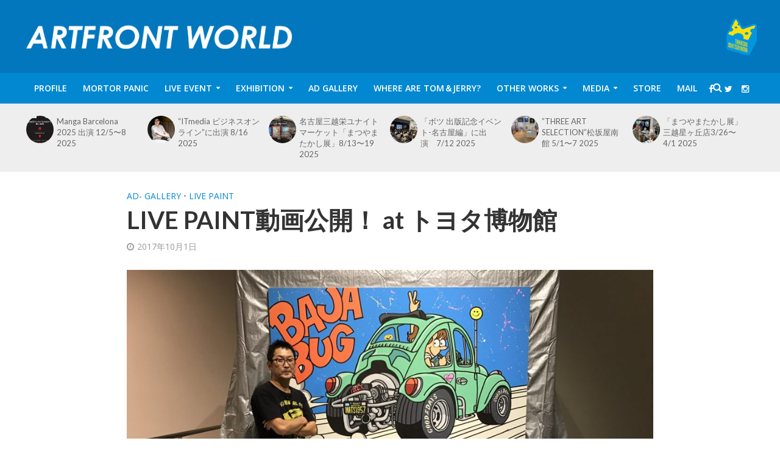

--- FILE ---
content_type: text/html; charset=UTF-8
request_url: http://art-front.com/2017/10/01/live-paint_toyota_museum/
body_size: 15247
content:
<!DOCTYPE html>
<html dir="ltr" lang="ja"
	prefix="og: https://ogp.me/ns#" >
<head>
<meta charset="UTF-8">
<meta name="viewport" content="width=device-width,initial-scale=1.0">
<link rel="pingback" href="http://art-front.com/xmlrpc.php">
<title>LIVE PAINT動画公開！ at トヨタ博物館 - artfrontworld</title>

		<!-- All in One SEO 4.3.2 - aioseo.com -->
		<meta name="description" content="トヨタ博物館の企画展 「MOTORPANICまつやまたかし展」でのライブペイントの様子を公開！ 2017 10" />
		<meta name="robots" content="max-image-preview:large" />
		<link rel="canonical" href="http://art-front.com/2017/10/01/live-paint_toyota_museum/" />
		<meta name="generator" content="All in One SEO (AIOSEO) 4.3.2 " />
		<meta property="og:locale" content="ja_JP" />
		<meta property="og:site_name" content="artfrontworld - TAKASHI MATSUYAMA&#039;s WORLD" />
		<meta property="og:type" content="article" />
		<meta property="og:title" content="LIVE PAINT動画公開！ at トヨタ博物館 - artfrontworld" />
		<meta property="og:description" content="トヨタ博物館の企画展 「MOTORPANICまつやまたかし展」でのライブペイントの様子を公開！ 2017 10" />
		<meta property="og:url" content="http://art-front.com/2017/10/01/live-paint_toyota_museum/" />
		<meta property="article:published_time" content="2017-09-30T18:58:30+00:00" />
		<meta property="article:modified_time" content="2021-12-17T23:00:24+00:00" />
		<meta name="twitter:card" content="summary_large_image" />
		<meta name="twitter:title" content="LIVE PAINT動画公開！ at トヨタ博物館 - artfrontworld" />
		<meta name="twitter:description" content="トヨタ博物館の企画展 「MOTORPANICまつやまたかし展」でのライブペイントの様子を公開！ 2017 10" />
		<script type="application/ld+json" class="aioseo-schema">
			{"@context":"https:\/\/schema.org","@graph":[{"@type":"BlogPosting","@id":"http:\/\/art-front.com\/2017\/10\/01\/live-paint_toyota_museum\/#blogposting","name":"LIVE PAINT\u52d5\u753b\u516c\u958b\uff01 at \u30c8\u30e8\u30bf\u535a\u7269\u9928 - artfrontworld","headline":"LIVE PAINT\u52d5\u753b\u516c\u958b\uff01 at \u30c8\u30e8\u30bf\u535a\u7269\u9928","author":{"@id":"http:\/\/art-front.com\/author\/mats\/#author"},"publisher":{"@id":"http:\/\/art-front.com\/#organization"},"image":{"@type":"ImageObject","url":"http:\/\/art-front.com\/wp-content\/uploads\/2019\/07\/IMG_4951.jpg","width":2048,"height":1536},"datePublished":"2017-09-30T18:58:30+00:00","dateModified":"2021-12-17T23:00:24+00:00","inLanguage":"ja","mainEntityOfPage":{"@id":"http:\/\/art-front.com\/2017\/10\/01\/live-paint_toyota_museum\/#webpage"},"isPartOf":{"@id":"http:\/\/art-front.com\/2017\/10\/01\/live-paint_toyota_museum\/#webpage"},"articleSection":"ad- gallery, LIVE PAINT"},{"@type":"BreadcrumbList","@id":"http:\/\/art-front.com\/2017\/10\/01\/live-paint_toyota_museum\/#breadcrumblist","itemListElement":[{"@type":"ListItem","@id":"http:\/\/art-front.com\/#listItem","position":1,"item":{"@type":"WebPage","@id":"http:\/\/art-front.com\/","name":"\u30db\u30fc\u30e0","description":"TAKASHI MATSUYAMA's WORLD","url":"http:\/\/art-front.com\/"},"nextItem":"http:\/\/art-front.com\/2017\/#listItem"},{"@type":"ListItem","@id":"http:\/\/art-front.com\/2017\/#listItem","position":2,"item":{"@type":"WebPage","@id":"http:\/\/art-front.com\/2017\/","name":"2017","url":"http:\/\/art-front.com\/2017\/"},"nextItem":"http:\/\/art-front.com\/2017\/10\/#listItem","previousItem":"http:\/\/art-front.com\/#listItem"},{"@type":"ListItem","@id":"http:\/\/art-front.com\/2017\/10\/#listItem","position":3,"item":{"@type":"WebPage","@id":"http:\/\/art-front.com\/2017\/10\/","name":"September","url":"http:\/\/art-front.com\/2017\/10\/"},"nextItem":"http:\/\/art-front.com\/2017\/10\/01\/#listItem","previousItem":"http:\/\/art-front.com\/2017\/#listItem"},{"@type":"ListItem","@id":"http:\/\/art-front.com\/2017\/10\/01\/#listItem","position":4,"item":{"@type":"WebPage","@id":"http:\/\/art-front.com\/2017\/10\/01\/","name":"30","url":"http:\/\/art-front.com\/2017\/10\/01\/"},"nextItem":"http:\/\/art-front.com\/2017\/10\/01\/live-paint_toyota_museum\/#listItem","previousItem":"http:\/\/art-front.com\/2017\/10\/#listItem"},{"@type":"ListItem","@id":"http:\/\/art-front.com\/2017\/10\/01\/live-paint_toyota_museum\/#listItem","position":5,"item":{"@type":"WebPage","@id":"http:\/\/art-front.com\/2017\/10\/01\/live-paint_toyota_museum\/","name":"LIVE PAINT\u52d5\u753b\u516c\u958b\uff01 at \u30c8\u30e8\u30bf\u535a\u7269\u9928","description":"\u30c8\u30e8\u30bf\u535a\u7269\u9928\u306e\u4f01\u753b\u5c55 \u300cMOTORPANIC\u307e\u3064\u3084\u307e\u305f\u304b\u3057\u5c55\u300d\u3067\u306e\u30e9\u30a4\u30d6\u30da\u30a4\u30f3\u30c8\u306e\u69d8\u5b50\u3092\u516c\u958b\uff01 2017 10","url":"http:\/\/art-front.com\/2017\/10\/01\/live-paint_toyota_museum\/"},"previousItem":"http:\/\/art-front.com\/2017\/10\/01\/#listItem"}]},{"@type":"Organization","@id":"http:\/\/art-front.com\/#organization","name":"artfrontworld","url":"http:\/\/art-front.com\/"},{"@type":"Person","@id":"http:\/\/art-front.com\/author\/mats\/#author","url":"http:\/\/art-front.com\/author\/mats\/","name":"TAKASHI MATSUYAMA"},{"@type":"WebPage","@id":"http:\/\/art-front.com\/2017\/10\/01\/live-paint_toyota_museum\/#webpage","url":"http:\/\/art-front.com\/2017\/10\/01\/live-paint_toyota_museum\/","name":"LIVE PAINT\u52d5\u753b\u516c\u958b\uff01 at \u30c8\u30e8\u30bf\u535a\u7269\u9928 - artfrontworld","description":"\u30c8\u30e8\u30bf\u535a\u7269\u9928\u306e\u4f01\u753b\u5c55 \u300cMOTORPANIC\u307e\u3064\u3084\u307e\u305f\u304b\u3057\u5c55\u300d\u3067\u306e\u30e9\u30a4\u30d6\u30da\u30a4\u30f3\u30c8\u306e\u69d8\u5b50\u3092\u516c\u958b\uff01 2017 10","inLanguage":"ja","isPartOf":{"@id":"http:\/\/art-front.com\/#website"},"breadcrumb":{"@id":"http:\/\/art-front.com\/2017\/10\/01\/live-paint_toyota_museum\/#breadcrumblist"},"author":{"@id":"http:\/\/art-front.com\/author\/mats\/#author"},"creator":{"@id":"http:\/\/art-front.com\/author\/mats\/#author"},"image":{"@type":"ImageObject","url":"http:\/\/art-front.com\/wp-content\/uploads\/2019\/07\/IMG_4951.jpg","@id":"http:\/\/art-front.com\/#mainImage","width":2048,"height":1536},"primaryImageOfPage":{"@id":"http:\/\/art-front.com\/2017\/10\/01\/live-paint_toyota_museum\/#mainImage"},"datePublished":"2017-09-30T18:58:30+00:00","dateModified":"2021-12-17T23:00:24+00:00"},{"@type":"WebSite","@id":"http:\/\/art-front.com\/#website","url":"http:\/\/art-front.com\/","name":"artfrontworld","description":"TAKASHI MATSUYAMA's WORLD","inLanguage":"ja","publisher":{"@id":"http:\/\/art-front.com\/#organization"}}]}
		</script>
		<!-- All in One SEO -->

<link rel='dns-prefetch' href='//fonts.googleapis.com' />
<link rel='dns-prefetch' href='//s.w.org' />
<link rel="alternate" type="application/rss+xml" title="artfrontworld &raquo; フィード" href="http://art-front.com/feed/" />
<link rel="alternate" type="application/rss+xml" title="artfrontworld &raquo; コメントフィード" href="http://art-front.com/comments/feed/" />
		<script type="text/javascript">
			window._wpemojiSettings = {"baseUrl":"https:\/\/s.w.org\/images\/core\/emoji\/11.2.0\/72x72\/","ext":".png","svgUrl":"https:\/\/s.w.org\/images\/core\/emoji\/11.2.0\/svg\/","svgExt":".svg","source":{"concatemoji":"http:\/\/art-front.com\/wp-includes\/js\/wp-emoji-release.min.js?ver=5.1.19"}};
			!function(e,a,t){var n,r,o,i=a.createElement("canvas"),p=i.getContext&&i.getContext("2d");function s(e,t){var a=String.fromCharCode;p.clearRect(0,0,i.width,i.height),p.fillText(a.apply(this,e),0,0);e=i.toDataURL();return p.clearRect(0,0,i.width,i.height),p.fillText(a.apply(this,t),0,0),e===i.toDataURL()}function c(e){var t=a.createElement("script");t.src=e,t.defer=t.type="text/javascript",a.getElementsByTagName("head")[0].appendChild(t)}for(o=Array("flag","emoji"),t.supports={everything:!0,everythingExceptFlag:!0},r=0;r<o.length;r++)t.supports[o[r]]=function(e){if(!p||!p.fillText)return!1;switch(p.textBaseline="top",p.font="600 32px Arial",e){case"flag":return s([55356,56826,55356,56819],[55356,56826,8203,55356,56819])?!1:!s([55356,57332,56128,56423,56128,56418,56128,56421,56128,56430,56128,56423,56128,56447],[55356,57332,8203,56128,56423,8203,56128,56418,8203,56128,56421,8203,56128,56430,8203,56128,56423,8203,56128,56447]);case"emoji":return!s([55358,56760,9792,65039],[55358,56760,8203,9792,65039])}return!1}(o[r]),t.supports.everything=t.supports.everything&&t.supports[o[r]],"flag"!==o[r]&&(t.supports.everythingExceptFlag=t.supports.everythingExceptFlag&&t.supports[o[r]]);t.supports.everythingExceptFlag=t.supports.everythingExceptFlag&&!t.supports.flag,t.DOMReady=!1,t.readyCallback=function(){t.DOMReady=!0},t.supports.everything||(n=function(){t.readyCallback()},a.addEventListener?(a.addEventListener("DOMContentLoaded",n,!1),e.addEventListener("load",n,!1)):(e.attachEvent("onload",n),a.attachEvent("onreadystatechange",function(){"complete"===a.readyState&&t.readyCallback()})),(n=t.source||{}).concatemoji?c(n.concatemoji):n.wpemoji&&n.twemoji&&(c(n.twemoji),c(n.wpemoji)))}(window,document,window._wpemojiSettings);
		</script>
		<style type="text/css">
img.wp-smiley,
img.emoji {
	display: inline !important;
	border: none !important;
	box-shadow: none !important;
	height: 1em !important;
	width: 1em !important;
	margin: 0 .07em !important;
	vertical-align: -0.1em !important;
	background: none !important;
	padding: 0 !important;
}
</style>
	<link rel='stylesheet' id='wp-block-library-css'  href='http://art-front.com/wp-includes/css/dist/block-library/style.min.css?ver=5.1.19' type='text/css' media='all' />
<link rel='stylesheet' id='contact-form-7-css'  href='http://art-front.com/wp-content/plugins/contact-form-7/includes/css/styles.css?ver=4.5' type='text/css' media='all' />
<link rel='stylesheet' id='herald-fonts-css'  href='http://fonts.googleapis.com/css?family=Open+Sans%3A400%2C600%26subset%3Dlatin%2Clatin-ext%7CLato%3A400%2C700%26subset%3Dlatin%2Clatin-ext&#038;ver=1.1' type='text/css' media='all' />
<link rel='stylesheet' id='herald-main-css'  href='http://art-front.com/wp-content/themes/herald/assets/css/min.css?ver=1.1' type='text/css' media='all' />
<style id='herald-main-inline-css' type='text/css'>
.herald-site-header .header-top,.header-top .herald-in-popup,.header-top .herald-menu ul{background: #111111;color: #aaaaaa;}.header-top a{color: #aaaaaa;}.header-top a:hover,.header-top .herald-menu li:hover > a{color: #ffffff;}.header-top .herald-menu-popup:hover > span,.header-top .herald-menu-popup-search span:hover,.header-top .herald-menu-popup-search.herald-search-active{color: #ffffff;}#wp-calendar tbody td a{background: #0288d1;color:#FFF;}.header-middle{background-color: #0277bd;color: #ffffff;}.header-middle a{color: #ffffff;}.header-middle.herald-header-wraper,.header-middle .col-lg-12{height: 120px;}.header-middle .sub-menu{background-color: #ffffff;}.header-middle .sub-menu a,.header-middle .herald-search-submit:hover,.header-middle li.herald-mega-menu .col-lg-3 a:hover,.header-middle li.herald-mega-menu .col-lg-3 a:hover:after{color: #111111;}.header-middle .herald-menu li:hover > a,.header-middle .herald-menu-popup-search:hover > span{color: #111111;background-color: #ffffff;}.header-middle .current-menu-parent a,.header-middle .current-menu-ancestor a,.header-middle .current_page_item > a,.header-middle .current-menu-item > a{background-color: rgba(255,255,255,0.2); }.header-middle .sub-menu > li > a,.header-middle .herald-search-submit,.header-middle li.herald-mega-menu .col-lg-3 a{color: rgba(17,17,17,0.7); }.header-middle .sub-menu > li:hover > a{color: #111111; }.header-middle .herald-in-popup{background-color: #ffffff;}.header-middle .herald-menu-popup a{color: #111111;}.header-middle .herald-in-popup{background-color: #ffffff;}.header-middle .herald-search-input{color: #111111;}.header-middle .herald-menu-popup a{color: #111111;}.header-middle .herald-menu-popup > span,.header-middle .herald-search-active > span{color: #ffffff;}.header-middle .herald-menu-popup:hover > span,.header-middle .herald-search-active > span{background-color: #ffffff;color: #111111;}.header-bottom{background: #0288d1;color: #ffffff;}.header-bottom a,.header-bottom .herald-site-header .herald-search-submit{color: #ffffff;}.header-bottom a:hover{color: #424242;}.header-bottom a:hover,.header-bottom .herald-menu li:hover > a,.header-bottom li.herald-mega-menu .col-lg-3 a:hover:after{color: #424242;}.header-bottom .herald-menu li:hover > a,.header-bottom .herald-menu-popup-search:hover > span{color: #424242;background-color: #ffffff;}.header-bottom .current-menu-parent a,.header-bottom .current-menu-ancestor a,.header-bottom .current_page_item > a,.header-bottom .current-menu-item > a {background-color: rgba(255,255,255,0.2); }.header-bottom .sub-menu{background-color: #ffffff;}.header-bottom .herald-menu li.herald-mega-menu .col-lg-3 a,.header-bottom .sub-menu > li > a,.header-bottom .herald-search-submit{color: rgba(66,66,66,0.7); }.header-bottom .herald-menu li.herald-mega-menu .col-lg-3 a:hover,.header-bottom .sub-menu > li:hover > a{color: #424242; }.header-bottom .sub-menu > li > a,.header-bottom .herald-search-submit{color: rgba(66,66,66,0.7); }.header-bottom .sub-menu > li:hover > a{color: #424242; }.header-bottom .herald-in-popup{background-color: #ffffff;}.header-bottom .herald-menu-popup a{color: #424242;}.header-bottom .herald-in-popup,.header-bottom .herald-search-input{background-color: #ffffff;}.header-bottom .herald-menu-popup a,.header-bottom .herald-search-input{color: #424242;}.header-bottom .herald-menu-popup > span,.header-bottom .herald-search-active > span{color: #ffffff;}.header-bottom .herald-menu-popup:hover > span,.header-bottom .herald-search-active > span{background-color: #ffffff;color: #424242;}.herald-header-sticky{background: #0288d1;color: #ffffff;}.herald-header-sticky a{color: #ffffff;}.herald-header-sticky .herald-menu li:hover > a{color: #444444;background-color: #ffffff;}.herald-header-sticky .sub-menu{background-color: #ffffff;}.herald-header-sticky .sub-menu a{color: #444444;}.herald-header-sticky .sub-menu > li:hover > a{color: #0288d1;}.herald-header-sticky .herald-in-popup,.herald-header-sticky .herald-search-input{background-color: #ffffff;}.herald-header-sticky .herald-menu-popup a{color: #444444;}.herald-header-sticky .herald-menu-popup > span,.herald-header-sticky .herald-search-active > span{color: #ffffff;}.herald-header-sticky .herald-menu-popup:hover > span,.herald-header-sticky .herald-search-active > span{background-color: #ffffff;color: #444444;}.herald-header-sticky .herald-search-input,.herald-header-sticky .herald-search-submit{color: #444444;}.herald-header-sticky .herald-menu li:hover > a,.herald-header-sticky .herald-menu-popup-search:hover > span{color: #444444;background-color: #ffffff;}.header-trending{background: #eeeeee;color: #666666;}.header-trending a{color: #666666;}.header-trending a:hover{color: #111111;}body { background-color: #ffffff;color: #444444;font-family: 'Open Sans';font-weight: 400;}.herald-site-content{background-color:#ffffff;}h1, h2, h3, h4, h5, h6,.h1, .h2, .h3, .h4, .h5, .h6, .h7{font-family: 'Lato';font-weight: 700;}.header-middle .herald-menu,.header-bottom .herald-menu,.herald-header-sticky .herald-menu,.herald-mobile-nav{font-family: 'Open Sans';font-weight: 600;}.herald-menu li.herald-mega-menu .herald-ovrld .meta-category a{font-family: 'Open Sans';font-weight: 400;}.herald-entry-content blockquote p{color: #0288d1;}pre {background: rgba(68,68,68,0.06);border: 1px solid rgba(68,68,68,0.2);}thead {background: rgba(68,68,68,0.06);}a,.entry-title a:hover{color: #0288d1;}.entry-meta-wrapper .entry-meta span:before,.entry-meta-wrapper .entry-meta a:before,.entry-meta-wrapper .entry-meta .meta-item:before,.entry-meta-wrapper .entry-meta div,li.herald-mega-menu .sub-menu .entry-title a,.entry-meta-wrapper .herald-author-twitter{color: #444444;}.herald-mod-title h1,.herald-mod-title h2,.herald-mod-title h4{color: #ffffff;}.herald-mod-head:after,.herald-mod-title .herald-color,.widget-title:after,.widget-title span{color: #ffffff;background-color: #333333;}.herald-ovrld .meta-category a,.herald-fa-wrapper .meta-category a{background-color: #0288d1;}.meta-tags a,.widget_tag_cloud a,.herald-share-meta:after{background: rgba(51,51,51,0.1);}h1, h2, h3, h4, h5, h6,.entry-title a {color: #333333;}.herald-pagination .page-numbers,.herald-mod-subnav a,.herald-mod-actions a,.herald-slider-controls div,.meta-tags a,.widget.widget_tag_cloud a,.herald-sidebar .mks_autor_link_wrap a,.mks_themeforest_widget .mks_read_more a,.herald-read-more{color: #444444;}.widget.widget_tag_cloud a:hover,.entry-content .meta-tags a:hover{background-color: #0288d1;color: #FFF;}.herald-pagination .prev.page-numbers,.herald-pagination .next.page-numbers,.herald-pagination .prev.page-numbers:hover,.herald-pagination .next.page-numbers:hover,.herald-pagination .page-numbers.current,.herald-pagination .page-numbers.current:hover,.herald-next a,.herald-pagination .herald-next a:hover,.herald-prev a,.herald-pagination .herald-prev a:hover,.herald-load-more a,.herald-load-more a:hover,.entry-content .herald-search-submit,.herald-mod-desc .herald-search-submit,.wpcf7-submit{background-color:#0288d1;color: #FFF;}.herald-pagination .page-numbers:hover{background-color: rgba(68,68,68,0.1);}.widget a,.recentcomments a,.widget a:hover,.herald-sticky-next a:hover,.herald-sticky-prev a:hover,.herald-mod-subnav a:hover,.herald-mod-actions a:hover,.herald-slider-controls div:hover,.meta-tags a:hover,.widget_tag_cloud a:hover,.mks_autor_link_wrap a:hover,.mks_themeforest_widget .mks_read_more a:hover,.herald-read-more:hover,.widget .entry-title a:hover,li.herald-mega-menu .sub-menu .entry-title a:hover,.entry-meta-wrapper .meta-item:hover a,.entry-meta-wrapper .meta-item:hover a:before,.entry-meta-wrapper .herald-share:hover > span,.entry-meta-wrapper .herald-author-name:hover,.entry-meta-wrapper .herald-author-twitter:hover,.entry-meta-wrapper .herald-author-twitter:hover:before{color:#0288d1;}.widget ul li a,.widget .entry-title a,.herald-author-name,.entry-meta-wrapper .meta-item,.entry-meta-wrapper .meta-item span,.entry-meta-wrapper .meta-item a,.herald-mod-actions a{color: #444444;}.widget li:before{background: rgba(68,68,68,0.3);}.widget_categories .count{background: #0288d1;color: #FFF;}input[type="submit"],.spinner > div{background-color: #0288d1;}.herald-mod-actions a:hover,.comment-body .edit-link a{color:#0288d1;}.herald-header-wraper .herald-soc-nav a:hover,.meta-tags span,li.herald-mega-menu .herald-ovrld .entry-title a,li.herald-mega-menu .herald-ovrld .entry-title a:hover{color: #FFF;}.entry-meta .meta-item, .entry-meta span, .entry-meta a,.meta-category span,.post-date,.recentcomments,.rss-date,.comment-metadata a,.entry-meta a:hover,.herald-menu li.herald-mega-menu .col-lg-3 a:after {color: #999999;}.herald-lay-a .herald-lay-over{background: #ffffff;}.herald-pagination a:hover,input[type="submit"]:hover,.entry-content .herald-search-submit:hover,.wpcf7-submit:hover,.herald-fa-wrapper .meta-category a:hover,.herald-ovrld .meta-category a:hover,.herald-mod-desc .herald-search-submit:hover,.herald-single-sticky .herald-share li a:hover{cursor: pointer;text-decoration: none;background-image: -moz-linear-gradient(left,rgba(0,0,0,0.1) 0%,rgba(0,0,0,0.1) 100%);background-image: -webkit-gradient(linear,left top,right top,color-stop(0%,rgba(0,0,0,0.1)),color-stop(100%,rgba(0,0,0,0.1)));background-image: -webkit-linear-gradient(left,rgba(0,0,0,0.1) 0%,rgba(0,0,0,0.1) 100%);background-image: -o-linear-gradient(left,rgba(0,0,0,0.1) 0%,rgba(0,0,0,0.1) 100%);background-image: -ms-linear-gradient(left,rgba(0,0,0,0.1) 0%,rgba(0,0,0,0.1) 100%);background-image: linear-gradient(to right,rgba(0,0,0,0.1) 0%,rgba(0,0,0,0.1) 100%);}.herald-sticky-next a,.herald-sticky-prev a{color: #444444;}.herald-sticky-prev a:before,.herald-sticky-next a:before,.herald-comment-action,.meta-tags span,.herald-entry-content .herald-link-pages a{background: #444444;}.herald-sticky-prev a:hover:before,.herald-sticky-next a:hover:before,.herald-comment-action:hover,div.mejs-controls .mejs-time-rail .mejs-time-current,.herald-entry-content .herald-link-pages a:hover{background: #0288d1;} .herald-site-footer{background: #3f3f3f;color: #dddddd;}.herald-site-footer .widget-title span{color: #dddddd;background: transparent;}.herald-site-footer .widget-title:before{background:#dddddd;}.herald-site-footer .widget-title:after,.herald-site-footer .widget_tag_cloud a{background: rgba(221,221,221,0.1);}.herald-site-footer .widget li:before{background: rgba(221,221,221,0.3);}.herald-site-footer a,.herald-site-footer .widget a:hover,.herald-site-footer .widget .meta-category a,.herald-site-footer .herald-slider-controls .owl-prev:hover,.herald-site-footer .herald-slider-controls .owl-next:hover,.herald-site-footer .herald-slider-controls .herald-mod-actions:hover{color: #0288d1;}.herald-site-footer .widget a,.herald-site-footer .mks_author_widget h3{color: #dddddd;}.herald-site-footer .entry-meta .meta-item, .herald-site-footer .entry-meta span, .herald-site-footer .entry-meta a, .herald-site-footer .meta-category span, .herald-site-footer .post-date, .herald-site-footer .recentcomments, .herald-site-footer .rss-date, .herald-site-footer .comment-metadata a{color: #aaaaaa;}.herald-site-footer .mks_author_widget .mks_autor_link_wrap a, .herald-site-footer.mks_read_more a, .herald-site-footer .herald-read-more,.herald-site-footer .herald-slider-controls .owl-prev, .herald-site-footer .herald-slider-controls .owl-next, .herald-site-footer .herald-mod-wrap .herald-mod-actions a{border-color: rgba(221,221,221,0.2);}.herald-site-footer .mks_author_widget .mks_autor_link_wrap a:hover, .herald-site-footer.mks_read_more a:hover, .herald-site-footer .herald-read-more:hover,.herald-site-footer .herald-slider-controls .owl-prev:hover, .herald-site-footer .herald-slider-controls .owl-next:hover, .herald-site-footer .herald-mod-wrap .herald-mod-actions a:hover{border-color: rgba(2,136,209,0.5);}.herald-site-footer .widget_search .herald-search-input{color: #3f3f3f;}.herald-site-footer .widget_tag_cloud a:hover{background:#0288d1;color:#FFF;}.footer-bottom a{color:#dddddd;}.footer-bottom a:hover,.footer-bottom .herald-copyright a{color:#0288d1;}.footer-bottom .herald-menu li:hover > a{color: #0288d1;}.footer-bottom .sub-menu{background-color: rgba(0,0,0,0.5);} .herald-pagination{border-top: 1px solid rgba(51,51,51,0.1);}.entry-content a:hover,.comment-respond a:hover,.comment-reply-link:hover{border-bottom: 2px solid #0288d1;}.footer-bottom .herald-copyright a:hover{border-bottom: 2px solid #0288d1;}.herald-slider-controls .owl-prev,.herald-slider-controls .owl-next,.herald-mod-wrap .herald-mod-actions a{border: 1px solid rgba(68,68,68,0.2);}.herald-slider-controls .owl-prev:hover,.herald-slider-controls .owl-next:hover,.herald-mod-wrap .herald-mod-actions a:hover{border-color: rgba(2,136,209,0.5);}.herald-pagination,.herald-link-pages,#wp-calendar thead th,#wp-calendar tbody td,#wp-calendar tbody td:last-child{border-color: rgba(68,68,68,0.1);}.herald-lay-h:after,.herald-site-content .herald-related .herald-lay-h:after,.herald-lay-e:after,.herald-site-content .herald-related .herald-lay-e:after,.herald-lay-j:after,.herald-site-content .herald-related .herald-lay-j:after,.herald-lay-l:after,.herald-site-content .herald-related .herald-lay-l:after {background-color: rgba(68,68,68,0.1);}input[type="text"], input[type="email"], input[type="url"], input[type="tel"], input[type="number"], input[type="date"], input[type="password"], select, textarea,.herald-single-sticky,td,th,table,.mks_author_widget .mks_autor_link_wrap a,.mks_read_more a,.herald-read-more{border-color: rgba(68,68,68,0.2);}.entry-content .herald-search-input,.herald-fake-button,input[type="text"]:focus, input[type="email"]:focus, input[type="url"]:focus, input[type="tel"]:focus, input[type="number"]:focus, input[type="date"]:focus, input[type="password"]:focus, textarea:focus{border-color: rgba(68,68,68,0.3);}.mks_author_widget .mks_autor_link_wrap a:hover,.mks_read_more a:hover,.herald-read-more:hover{border-color: rgba(2,136,209,0.5);}.comment-form,.herald-gray-area,.entry-content .herald-search-form,.herald-mod-desc .herald-search-form{background-color: rgba(68,68,68,0.06);border: 1px solid rgba(68,68,68,0.15);}.single .row .herald-ad,.archive .row .herald-ad{border-top: 1px solid rgba(68,68,68,0.15);}.archive .row .herald-ad{border-bottom: 1px solid rgba(68,68,68,0.15);}li.comment .comment-body:after{background-color: rgba(68,68,68,0.06);}.herald-pf-invert .entry-title a:hover .herald-format-icon{background: #0288d1;}.herald-responsive-header,.herald-mobile-nav{color: #ffffff;background: #0288d1;}.herald-responsive-header a{color: #ffffff;}.herald-mobile-nav li a{color: #ffffff;}.herald-mobile-nav li a,.herald-mobile-nav .herald-mega-menu.herald-mega-menu-classic>.sub-menu>li>a{border-bottom: 1px solid rgba(255,255,255,0.15);}.herald-mobile-nav{border-right: 1px solid rgba(255,255,255,0.15);}.herald-mobile-nav li a:hover{color: #fff;background-color: #424242;}.herald-menu-toggler{color: #ffffff;border-color: rgba(255,255,255,0.15);}.site-title a{text-transform: none;}.site-description{text-transform: none;}.main-navigation{text-transform: uppercase;}.entry-title{text-transform: none;}.meta-category a{text-transform: uppercase;}.herald-mod-title{text-transform: none;}.herald-sidebar .widget-title{text-transform: none;}.herald-site-footer .widget-title{text-transform: none;}
</style>
<script type='text/javascript' src='http://art-front.com/wp-includes/js/jquery/jquery.js?ver=1.12.4'></script>
<script type='text/javascript' src='http://art-front.com/wp-includes/js/jquery/jquery-migrate.min.js?ver=1.4.1'></script>
<link rel='https://api.w.org/' href='http://art-front.com/wp-json/' />
<link rel="EditURI" type="application/rsd+xml" title="RSD" href="http://art-front.com/xmlrpc.php?rsd" />
<link rel="wlwmanifest" type="application/wlwmanifest+xml" href="http://art-front.com/wp-includes/wlwmanifest.xml" /> 
<link rel='prev' title='Creators Market in PortMesse in NAGOYA  6/1718' href='http://art-front.com/2017/06/23/creators-market-in-portmesse-in-nagoya-61718/' />
<link rel='next' title='MOTOR PANIC －まつやまたかしイラスト展　2017/10/14 &#8211; 2018/1/28' href='http://art-front.com/2017/10/06/motor-panic-%ef%bc%8d%e3%81%be%e3%81%a4%e3%82%84%e3%81%be%e3%81%9f%e3%81%8b%e3%81%97%e3%82%a4%e3%83%a9%e3%82%b9%e3%83%88%e5%b1%95%e3%80%8020171014-2018128/' />
<meta name="generator" content="WordPress 5.1.19" />
<link rel='shortlink' href='http://art-front.com/?p=2182' />
<link rel="alternate" type="application/json+oembed" href="http://art-front.com/wp-json/oembed/1.0/embed?url=http%3A%2F%2Fart-front.com%2F2017%2F10%2F01%2Flive-paint_toyota_museum%2F" />
<link rel="alternate" type="text/xml+oembed" href="http://art-front.com/wp-json/oembed/1.0/embed?url=http%3A%2F%2Fart-front.com%2F2017%2F10%2F01%2Flive-paint_toyota_museum%2F&#038;format=xml" />
<!-- Favicon Rotator -->
<link rel="shortcut icon" href="http://art-front.com/wp-content/uploads/2019/07/a47346c3cdce5f54b82927a69d83e70c.png" />
<!-- End Favicon Rotator -->
		<style type="text/css">.recentcomments a{display:inline !important;padding:0 !important;margin:0 !important;}</style>
		<style type="text/css">.herald-fa-3 .fa-post-thumbnail:before, .herald-fa-4 .fa-post-thumbnail:before { opacity: 0 ; } .herald-fa-wrapper .herald-fa-item:hover .fa-post-thumbnail:before{ opacity: .3; } .herald-fa-12 .fa-post-thumbnail:before, .herald-fa-2 .fa-post-thumbnail:before, .herald-fa-5 .fa-post-thumbnail:before, .herald-fa-6 .fa-post-thumbnail:before { opacity: 0 ; } .herald-fa-wrapper .herald-fa-item:hover .fa-post-thumbnail:before{ opacity: .3; } .herald-ovrld .herald-post-thumbnail a:before, .herald-ovrld .herald-post-thumbnail span:before{ opacity : .1; } .herald-ovrld:hover .herald-post-thumbnail a:before{ opacity: .3; } a.wpp-post-title{ font-weight: bold; font-size: 1.7rem; line-height: 2.3rem }</style></head>

<body class="post-template-default single single-post postid-2182 single-format-standard chrome">
	

	
	<header id="header" class="herald-site-header">
		
											<div class="header-middle herald-header-wraper hidden-xs hidden-sm">
	<div class="container">
		<div class="row">
				<div class="col-lg-12 hel-el">
				
															<div class="hel-l herald-go-hor">
													<div class="site-branding">
				<span class="site-title h1"><a href="http://art-front.com/" rel="home"><img class="herald-logo" src="http://art-front.com/wp-content/uploads/2016/08/メインロゴ45long.png" alt="artfrontworld" ></a></span>
	</div>
											</div>
					
										
													
					
				
				</div>
		</div>
		</div>
</div>							<div class="header-bottom herald-header-wraper hidden-sm hidden-xs">
	<div class="container">
		<div class="row">
				<div class="col-lg-12">
				
															<div class="hel-l">
													<nav class="main-navigation herald-menu">	
				<ul id="menu-herald-main" class="menu"><li id="menu-item-1575" class="menu-item menu-item-type-post_type menu-item-object-page menu-item-1575"><a href="http://art-front.com/profile/">PROFILE</a><li id="menu-item-1633" class="menu-item menu-item-type-post_type menu-item-object-page menu-item-1633"><a href="http://art-front.com/mortor-panic/">MORTOR PANIC</a><li id="menu-item-1501" class="menu-item menu-item-type-post_type menu-item-object-page menu-item-has-children menu-item-1501"><a href="http://art-front.com/liveevent/">LIVE EVENT</a>
<ul class="sub-menu">
	<li id="menu-item-1720" class="menu-item menu-item-type-post_type menu-item-object-post menu-item-1720"><a href="http://art-front.com/2016/08/15/livepaint/">Anime Expo 2016 in L.A.</a>	<li id="menu-item-1721" class="menu-item menu-item-type-post_type menu-item-object-post menu-item-1721"><a href="http://art-front.com/2016/08/12/metrock/">METROCK 2016 in OSAKA</a></ul>
<li id="menu-item-1499" class="menu-item menu-item-type-post_type menu-item-object-page menu-item-has-children menu-item-1499"><a href="http://art-front.com/custom-widgets/">EXHIBITION</a>
<ul class="sub-menu">
	<li id="menu-item-1717" class="menu-item menu-item-type-post_type menu-item-object-post menu-item-1717"><a href="http://art-front.com/2016/08/10/broadway/">TAKASHI MATSUYAMA WORLD TOUR in NAKANO BROADWAY</a>	<li id="menu-item-1735" class="menu-item menu-item-type-post_type menu-item-object-post menu-item-1735"><a href="http://art-front.com/2016/08/09/maruzen/">TAKASHI MATSUYAMA WORLD TOUR in NAGOYA MARUZEN</a>	<li id="menu-item-1718" class="menu-item menu-item-type-post_type menu-item-object-post menu-item-1718"><a href="http://art-front.com/2016/08/08/toyotamuseum/">TOYOTA AUTOMOBILE MUSEUM</a></ul>
<li id="menu-item-2601" class="menu-item menu-item-type-post_type menu-item-object-page menu-item-2601"><a href="http://art-front.com/ad-gallery/">AD GALLERY</a><li id="menu-item-1500" class="menu-item menu-item-type-post_type menu-item-object-page menu-item-1500"><a href="http://art-front.com/tomjerry/">Where are Tom＆Jerry?</a><li id="menu-item-1767" class="menu-item menu-item-type-post_type menu-item-object-page menu-item-has-children menu-item-1767"><a href="http://art-front.com/other-works/">OTHER WORKS</a>
<ul class="sub-menu">
	<li id="menu-item-1762" class="menu-item menu-item-type-post_type menu-item-object-page menu-item-1762"><a href="http://art-front.com/cinema-plus/">CINEMA PLUS</a>	<li id="menu-item-1759" class="menu-item menu-item-type-post_type menu-item-object-page menu-item-1759"><a href="http://art-front.com/miniature-figure/">MINIATURE FIGURE</a></ul>
<li id="menu-item-2204" class="menu-item menu-item-type-taxonomy menu-item-object-category menu-item-has-children menu-item-2204"><a href="http://art-front.com/category/media/">MEDIA</a>
<ul class="sub-menu">
	<li id="menu-item-2206" class="menu-item menu-item-type-custom menu-item-object-custom menu-item-2206"><a href="https://www.ehonnavi.net/specialcontents/contents.asp?id=246">Interview『Where are Tom＆Jerry?』- Ehon Navi &#8211;</a>	<li id="menu-item-2205" class="menu-item menu-item-type-custom menu-item-object-custom menu-item-2205"><a href="http://jp.news.gree.net/news/entry/1431548%20">Interview『TOYOTA AUTOMOBILE MUSEUM 25th』- GREE SCOOPIE NEWS April 5 2016 &#8211;</a></ul>
<li id="menu-item-2687" class="menu-item menu-item-type-custom menu-item-object-custom menu-item-2687"><a href="https://artfront.net/">STORE</a><li id="menu-item-2958" class="menu-item menu-item-type-custom menu-item-object-custom menu-item-2958"><a href="https://forms.gle/ZNKgBJs4fiQbt7R97">MAIL</a></ul>	</nav>													<div class="herald-menu-popup-search">
<span class="fa fa-search"></span>
	<div class="herald-in-popup">
		<form class="herald-search-form" action="http://art-front.com/" method="get">
	<input name="s" class="herald-search-input" type="text" value="" placeholder="Type here to search..." /><button type="submit" class="herald-search-submit"></button>
</form>	</div>
</div>											</div>
					
										
															<div class="hel-r">
															<ul id="menu-herald-social" class="herald-soc-nav"><li id="menu-item-19" class="menu-item menu-item-type-custom menu-item-object-custom menu-item-19"><a href="https://www.facebook.com/americanhousemats"><span class="herald-social-name">Facebook</span></a></li>
<li id="menu-item-20" class="menu-item menu-item-type-custom menu-item-object-custom menu-item-20"><a href="https://twitter.com/mats4004544"><span class="herald-social-name">Twitter</span></a></li>
<li id="menu-item-22" class="menu-item menu-item-type-custom menu-item-object-custom menu-item-22"><a href="https://www.instagram.com/explore/tags/%E3%81%BE%E3%81%A4%E3%82%84%E3%81%BE%E3%81%9F%E3%81%8B%E3%81%97/"><span class="herald-social-name">Instagram</span></a></li>
</ul>											</div>
										
					
				
				</div>
		</div>
		</div>
</div>							<div class="header-trending hidden-xs hidden-sm">
<div class="container">
	<div class="row">
		<div class="col-lg-12 col-md-12">		
			<div class="row">
													<div class="col-lg-2 col-md-2">
													<div class="herald-post-thumbnail">
								<a href="http://art-front.com/2025/11/27/manga-barcelona-2025-%e5%87%ba%e6%bc%94-12-5%e3%80%9c8-2025/" title="Manga Barcelona 2025 出演 12/5〜8 2025"><img width="150" height="150" src="http://art-front.com/wp-content/uploads/2025/11/IMG_9462-150x150.jpeg" class="attachment-thumbnail size-thumbnail wp-post-image" alt="" /></a>
							</div>
												<h4 class="h6"><a href="http://art-front.com/2025/11/27/manga-barcelona-2025-%e5%87%ba%e6%bc%94-12-5%e3%80%9c8-2025/">Manga Barcelona 2025 出演 12/5〜8 2025</a></h4>					</div>
									<div class="col-lg-2 col-md-2">
													<div class="herald-post-thumbnail">
								<a href="http://art-front.com/2025/08/27/itmedia-%e3%83%93%e3%82%b8%e3%83%8d%e3%82%b9%e3%82%aa%e3%83%b3%e3%83%a9%e3%82%a4%e3%83%b3%e3%81%ab%e5%87%ba%e6%bc%94-8-16-2025/" title="&#8220;ITmedia ビジネスオンライン&#8221;に出演 8/16 2025"><img width="150" height="150" src="http://art-front.com/wp-content/uploads/2025/08/IMG_7042-150x150.jpeg" class="attachment-thumbnail size-thumbnail wp-post-image" alt="" /></a>
							</div>
												<h4 class="h6"><a href="http://art-front.com/2025/08/27/itmedia-%e3%83%93%e3%82%b8%e3%83%8d%e3%82%b9%e3%82%aa%e3%83%b3%e3%83%a9%e3%82%a4%e3%83%b3%e3%81%ab%e5%87%ba%e6%bc%94-8-16-2025/">&#8220;ITmedia ビジネスオンライン&#8221;に出演 8/16 2025</a></h4>					</div>
									<div class="col-lg-2 col-md-2">
													<div class="herald-post-thumbnail">
								<a href="http://art-front.com/2025/08/20/%e5%90%8d%e5%8f%a4%e5%b1%8b%e4%b8%89%e8%b6%8a%e6%a0%84%e3%83%a6%e3%83%8a%e3%82%a4%e3%83%88%e3%83%9e%e3%83%bc%e3%82%b1%e3%83%83%e3%83%88%e3%80%8c%e3%81%be%e3%81%a4%e3%82%84%e3%81%be%e3%81%9f%e3%81%8b/" title="名古屋三越栄ユナイトマーケット「まつやまたかし展」8/13〜19 2025"><img width="150" height="150" src="http://art-front.com/wp-content/uploads/2025/08/IMG_7126-150x150.jpg" class="attachment-thumbnail size-thumbnail wp-post-image" alt="" /></a>
							</div>
												<h4 class="h6"><a href="http://art-front.com/2025/08/20/%e5%90%8d%e5%8f%a4%e5%b1%8b%e4%b8%89%e8%b6%8a%e6%a0%84%e3%83%a6%e3%83%8a%e3%82%a4%e3%83%88%e3%83%9e%e3%83%bc%e3%82%b1%e3%83%83%e3%83%88%e3%80%8c%e3%81%be%e3%81%a4%e3%82%84%e3%81%be%e3%81%9f%e3%81%8b/">名古屋三越栄ユナイトマーケット「まつやまたかし展」8/13〜19 2025</a></h4>					</div>
									<div class="col-lg-2 col-md-2">
													<div class="herald-post-thumbnail">
								<a href="http://art-front.com/2025/07/14/%e3%80%8c%e3%83%9c%e3%83%84-%e5%87%ba%e7%89%88%e8%a8%98%e5%bf%b5%e3%82%a4%e3%83%99%e3%83%b3%e3%83%88-%e5%90%8d%e5%8f%a4%e5%b1%8b%e7%b7%a8%e3%80%8d%e3%81%ab%e5%87%ba%e6%bc%94%e3%80%807-12-2025/" title="「ボツ 出版記念イベント-名古屋編」に出演　7/12 2025"><img width="150" height="150" src="http://art-front.com/wp-content/uploads/2025/07/botsu-150x150.jpg" class="attachment-thumbnail size-thumbnail wp-post-image" alt="" /></a>
							</div>
												<h4 class="h6"><a href="http://art-front.com/2025/07/14/%e3%80%8c%e3%83%9c%e3%83%84-%e5%87%ba%e7%89%88%e8%a8%98%e5%bf%b5%e3%82%a4%e3%83%99%e3%83%b3%e3%83%88-%e5%90%8d%e5%8f%a4%e5%b1%8b%e7%b7%a8%e3%80%8d%e3%81%ab%e5%87%ba%e6%bc%94%e3%80%807-12-2025/">「ボツ 出版記念イベント-名古屋編」に出演　7/12 2025</a></h4>					</div>
									<div class="col-lg-2 col-md-2">
													<div class="herald-post-thumbnail">
								<a href="http://art-front.com/2025/05/01/three-art-selection%e6%9d%be%e5%9d%82%e5%b1%8b%e5%8d%97%e9%a4%a8-5-1%e3%80%9c7-2025/" title="”THREE ART SELECTION”松坂屋南館 5/1〜7 2025"><img width="150" height="150" src="http://art-front.com/wp-content/uploads/2025/05/南館3F-150x150.jpg" class="attachment-thumbnail size-thumbnail wp-post-image" alt="" /></a>
							</div>
												<h4 class="h6"><a href="http://art-front.com/2025/05/01/three-art-selection%e6%9d%be%e5%9d%82%e5%b1%8b%e5%8d%97%e9%a4%a8-5-1%e3%80%9c7-2025/">”THREE ART SELECTION”松坂屋南館 5/1〜7 2025</a></h4>					</div>
									<div class="col-lg-2 col-md-2">
													<div class="herald-post-thumbnail">
								<a href="http://art-front.com/2025/03/26/%e3%80%8c%e3%81%be%e3%81%a4%e3%82%84%e3%81%be%e3%81%9f%e3%81%8b%e3%81%97%e5%b1%95%e3%80%8d-%e4%b8%89%e8%b6%8a%e6%98%9f%e3%83%b6%e4%b8%98%e5%ba%973-26%e3%80%9c4-1-2025/" title="「まつやまたかし展」 三越星ヶ丘店3/26〜4/1 2025"><img width="150" height="150" src="http://art-front.com/wp-content/uploads/2025/04/会場-150x150.jpg" class="attachment-thumbnail size-thumbnail wp-post-image" alt="" /></a>
							</div>
												<h4 class="h6"><a href="http://art-front.com/2025/03/26/%e3%80%8c%e3%81%be%e3%81%a4%e3%82%84%e3%81%be%e3%81%9f%e3%81%8b%e3%81%97%e5%b1%95%e3%80%8d-%e4%b8%89%e8%b6%8a%e6%98%9f%e3%83%b6%e4%b8%98%e5%ba%973-26%e3%80%9c4-1-2025/">「まつやまたかし展」 三越星ヶ丘店3/26〜4/1 2025</a></h4>					</div>
											</div>	
		</div>		
	</div>
</div>
</div>
					
	</header>

			<div id="sticky-header" class="herald-header-sticky herald-header-wraper herald-slide hidden-xs hidden-sm">
	<div class="container">
		<div class="row">
				<div class="col-lg-12 hel-el">
				
															<div class="hel-l herald-go-hor">
													<div class="site-branding mini">
		<span class="site-title h1"><a href="http://art-front.com/" rel="home"><img class="herald-logo-mini" src="http://art-front.com/wp-content/uploads/2016/08/メインロゴ25.png" alt="artfrontworld" ></a></span>
</div>											</div>
					
										
															<div class="hel-r herald-go-hor">
													<nav class="main-navigation herald-menu">	
				<ul id="menu-herald-main-1" class="menu"><li class="menu-item menu-item-type-post_type menu-item-object-page menu-item-1575"><a href="http://art-front.com/profile/">PROFILE</a><li class="menu-item menu-item-type-post_type menu-item-object-page menu-item-1633"><a href="http://art-front.com/mortor-panic/">MORTOR PANIC</a><li class="menu-item menu-item-type-post_type menu-item-object-page menu-item-has-children menu-item-1501"><a href="http://art-front.com/liveevent/">LIVE EVENT</a>
<ul class="sub-menu">
	<li class="menu-item menu-item-type-post_type menu-item-object-post menu-item-1720"><a href="http://art-front.com/2016/08/15/livepaint/">Anime Expo 2016 in L.A.</a>	<li class="menu-item menu-item-type-post_type menu-item-object-post menu-item-1721"><a href="http://art-front.com/2016/08/12/metrock/">METROCK 2016 in OSAKA</a></ul>
<li class="menu-item menu-item-type-post_type menu-item-object-page menu-item-has-children menu-item-1499"><a href="http://art-front.com/custom-widgets/">EXHIBITION</a>
<ul class="sub-menu">
	<li class="menu-item menu-item-type-post_type menu-item-object-post menu-item-1717"><a href="http://art-front.com/2016/08/10/broadway/">TAKASHI MATSUYAMA WORLD TOUR in NAKANO BROADWAY</a>	<li class="menu-item menu-item-type-post_type menu-item-object-post menu-item-1735"><a href="http://art-front.com/2016/08/09/maruzen/">TAKASHI MATSUYAMA WORLD TOUR in NAGOYA MARUZEN</a>	<li class="menu-item menu-item-type-post_type menu-item-object-post menu-item-1718"><a href="http://art-front.com/2016/08/08/toyotamuseum/">TOYOTA AUTOMOBILE MUSEUM</a></ul>
<li class="menu-item menu-item-type-post_type menu-item-object-page menu-item-2601"><a href="http://art-front.com/ad-gallery/">AD GALLERY</a><li class="menu-item menu-item-type-post_type menu-item-object-page menu-item-1500"><a href="http://art-front.com/tomjerry/">Where are Tom＆Jerry?</a><li class="menu-item menu-item-type-post_type menu-item-object-page menu-item-has-children menu-item-1767"><a href="http://art-front.com/other-works/">OTHER WORKS</a>
<ul class="sub-menu">
	<li class="menu-item menu-item-type-post_type menu-item-object-page menu-item-1762"><a href="http://art-front.com/cinema-plus/">CINEMA PLUS</a>	<li class="menu-item menu-item-type-post_type menu-item-object-page menu-item-1759"><a href="http://art-front.com/miniature-figure/">MINIATURE FIGURE</a></ul>
<li class="menu-item menu-item-type-taxonomy menu-item-object-category menu-item-has-children menu-item-2204"><a href="http://art-front.com/category/media/">MEDIA</a>
<ul class="sub-menu">
	<li class="menu-item menu-item-type-custom menu-item-object-custom menu-item-2206"><a href="https://www.ehonnavi.net/specialcontents/contents.asp?id=246">Interview『Where are Tom＆Jerry?』- Ehon Navi &#8211;</a>	<li class="menu-item menu-item-type-custom menu-item-object-custom menu-item-2205"><a href="http://jp.news.gree.net/news/entry/1431548%20">Interview『TOYOTA AUTOMOBILE MUSEUM 25th』- GREE SCOOPIE NEWS April 5 2016 &#8211;</a></ul>
<li class="menu-item menu-item-type-custom menu-item-object-custom menu-item-2687"><a href="https://artfront.net/">STORE</a><li class="menu-item menu-item-type-custom menu-item-object-custom menu-item-2958"><a href="https://forms.gle/ZNKgBJs4fiQbt7R97">MAIL</a></ul>	</nav>											</div>
										
					
				
				</div>
		</div>
		</div>
</div>	
	<div id="herald-responsive-header" class="herald-responsive-header herald-slide hidden-lg hidden-md">
	<div class="container">
		<div class="herald-nav-toggle"><i class="fa fa-bars"></i></div>
				<div class="site-branding mini">
		<span class="site-title h1"><a href="http://art-front.com/" rel="home"><img class="herald-logo-mini" src="http://art-front.com/wp-content/uploads/2016/08/メインロゴ25.png" alt="artfrontworld" ></a></span>
</div>	</div>
</div>
<div class="herald-mobile-nav herald-slide hidden-lg hidden-md">
	<ul id="menu-herald-main-2" class="herald-mob-nav"><li class="menu-item menu-item-type-post_type menu-item-object-page menu-item-1575"><a href="http://art-front.com/profile/">PROFILE</a></li>
<li class="menu-item menu-item-type-post_type menu-item-object-page menu-item-1633"><a href="http://art-front.com/mortor-panic/">MORTOR PANIC</a></li>
<li class="menu-item menu-item-type-post_type menu-item-object-page menu-item-has-children menu-item-1501"><a href="http://art-front.com/liveevent/">LIVE EVENT</a>
<ul class="sub-menu">
	<li class="menu-item menu-item-type-post_type menu-item-object-post menu-item-1720"><a href="http://art-front.com/2016/08/15/livepaint/">Anime Expo 2016 in L.A.</a></li>
	<li class="menu-item menu-item-type-post_type menu-item-object-post menu-item-1721"><a href="http://art-front.com/2016/08/12/metrock/">METROCK 2016 in OSAKA</a></li>
</ul>
</li>
<li class="menu-item menu-item-type-post_type menu-item-object-page menu-item-has-children menu-item-1499"><a href="http://art-front.com/custom-widgets/">EXHIBITION</a>
<ul class="sub-menu">
	<li class="menu-item menu-item-type-post_type menu-item-object-post menu-item-1717"><a href="http://art-front.com/2016/08/10/broadway/">TAKASHI MATSUYAMA WORLD TOUR in NAKANO BROADWAY</a></li>
	<li class="menu-item menu-item-type-post_type menu-item-object-post menu-item-1735"><a href="http://art-front.com/2016/08/09/maruzen/">TAKASHI MATSUYAMA WORLD TOUR in NAGOYA MARUZEN</a></li>
	<li class="menu-item menu-item-type-post_type menu-item-object-post menu-item-1718"><a href="http://art-front.com/2016/08/08/toyotamuseum/">TOYOTA AUTOMOBILE MUSEUM</a></li>
</ul>
</li>
<li class="menu-item menu-item-type-post_type menu-item-object-page menu-item-2601"><a href="http://art-front.com/ad-gallery/">AD GALLERY</a></li>
<li class="menu-item menu-item-type-post_type menu-item-object-page menu-item-1500"><a href="http://art-front.com/tomjerry/">Where are Tom＆Jerry?</a></li>
<li class="menu-item menu-item-type-post_type menu-item-object-page menu-item-has-children menu-item-1767"><a href="http://art-front.com/other-works/">OTHER WORKS</a>
<ul class="sub-menu">
	<li class="menu-item menu-item-type-post_type menu-item-object-page menu-item-1762"><a href="http://art-front.com/cinema-plus/">CINEMA PLUS</a></li>
	<li class="menu-item menu-item-type-post_type menu-item-object-page menu-item-1759"><a href="http://art-front.com/miniature-figure/">MINIATURE FIGURE</a></li>
</ul>
</li>
<li class="menu-item menu-item-type-taxonomy menu-item-object-category menu-item-has-children menu-item-2204"><a href="http://art-front.com/category/media/">MEDIA</a>
<ul class="sub-menu">
	<li class="menu-item menu-item-type-custom menu-item-object-custom menu-item-2206"><a href="https://www.ehonnavi.net/specialcontents/contents.asp?id=246">Interview『Where are Tom＆Jerry?』- Ehon Navi &#8211;</a></li>
	<li class="menu-item menu-item-type-custom menu-item-object-custom menu-item-2205"><a href="http://jp.news.gree.net/news/entry/1431548%20">Interview『TOYOTA AUTOMOBILE MUSEUM 25th』- GREE SCOOPIE NEWS April 5 2016 &#8211;</a></li>
</ul>
</li>
<li class="menu-item menu-item-type-custom menu-item-object-custom menu-item-2687"><a href="https://artfront.net/">STORE</a></li>
<li class="menu-item menu-item-type-custom menu-item-object-custom menu-item-2958"><a href="https://forms.gle/ZNKgBJs4fiQbt7R97">MAIL</a></li>
</ul></div>	
	
	<div id="content" class="herald-site-content herald-slide">

<div class="herald-section container herald-no-sid">
			<article id="post-2182" class="herald-single post-2182 post type-post status-publish format-standard has-post-thumbnail hentry category-ad-gallery category-live-paint">
			<div class="row">
								
			
<div class="col-lg-9 col-md-9 col-mod-single">
	
	<header class="entry-header">
			<span class="meta-category"><a href="http://art-front.com/category/ad-gallery/" class="herald-cat-63">ad- gallery</a> <span>&bull;</span> <a href="http://art-front.com/category/live-paint/" class="herald-cat-48">LIVE PAINT</a></span>
		<h1 class="entry-title h1">LIVE PAINT動画公開！ at トヨタ博物館</h1>			<div class="entry-meta"><div class="meta-item herald-date"><span class="updated">2017年10月1日</span></div></div>
	</header>		<div class="herald-post-thumbnail herald-post-thumbnail-single">
		<span><img width="990" height="743" src="http://art-front.com/wp-content/uploads/2019/07/IMG_4951-990x743.jpg" class="attachment-herald-lay-single size-herald-lay-single wp-post-image" alt="" srcset="http://art-front.com/wp-content/uploads/2019/07/IMG_4951-990x743.jpg 990w, http://art-front.com/wp-content/uploads/2019/07/IMG_4951-300x225.jpg 300w, http://art-front.com/wp-content/uploads/2019/07/IMG_4951-768x576.jpg 768w, http://art-front.com/wp-content/uploads/2019/07/IMG_4951-1024x768.jpg 1024w, http://art-front.com/wp-content/uploads/2019/07/IMG_4951-74x55.jpg 74w, http://art-front.com/wp-content/uploads/2019/07/IMG_4951-111x83.jpg 111w, http://art-front.com/wp-content/uploads/2019/07/IMG_4951-215x161.jpg 215w, http://art-front.com/wp-content/uploads/2019/07/IMG_4951-1320x990.jpg 1320w" sizes="(max-width: 990px) 100vw, 990px" /></span>
			</div>
	
		<div class="row">

			<div class="col-lg-2 col-md-2 col-sm-2 hidden-xs">
				<div class="entry-meta-wrapper">

	<div class="entry-meta-author">	
				
		<a class="herald-author-name" href="http://art-front.com/author/mats/">TAKASHI MATSUYAMA</a>

			</div>


	

	<ul class="herald-share">
		<span class="herald-share-meta"><i class="fa fa-share-alt"></i>Share This!</span>
		<div class="meta-share-wrapper">
							
			     <li class="facebook"> <a href="javascript:void(0);" data-url="http://www.facebook.com/sharer/sharer.php?u=http://art-front.com/2017/10/01/live-paint_toyota_museum/&amp;t=LIVE PAINT動画公開！ at トヨタ博物館"><i class="fa fa-facebook"></i><span>Facebook</span></a> </li>
			    
							
			     <li class="twitter"> <a href="javascript:void(0);" data-url="http://twitter.com/intent/tweet?url=http://art-front.com/2017/10/01/live-paint_toyota_museum/&amp;text=LIVE PAINT動画公開！ at トヨタ博物館"><i class="fa fa-twitter"></i><span>Twitter</span></a> </li>
			    
							
			     <li class="gplus"> <a href="javascript:void(0);" data-url="https://plus.google.com/share?url=http://art-front.com/2017/10/01/live-paint_toyota_museum/"><i class="fa fa-google-plus"></i><span>Google Plus</span></a> </li>
			    
							
			     <li class="pinterest"> <a href="javascript:void(0);" data-url="http://pinterest.com/pin/create/button/?url=http://art-front.com/2017/10/01/live-paint_toyota_museum/&amp;media=http://art-front.com/wp-content/uploads/2019/07/IMG_4951.jpg&amp;description=LIVE PAINT動画公開！ at トヨタ博物館"><i class="fa fa-pinterest"></i><span>Pinterest</span></a> </li>
			    
							
			     <li class="linkedin"> <a href="javascript:void(0);" data-url="http://www.linkedin.com/shareArticle?mini=true&amp;url=http://art-front.com/2017/10/01/live-paint_toyota_museum/&amp;title=LIVE PAINT動画公開！ at トヨタ博物館"><i class="fa fa-linkedin"></i><span>LinkedIn</span></a> </li>
			    
			 
	 	</div>
	</ul>


</div>			</div>

			<div class="col-lg-10 col-md-10 col-sm-10">
				<div class="entry-content herald-entry-content">

	
		
	<p>トヨタ博物館の企画展 「MOTORPANICまつやまたかし展」でのライブペイントの様子を公開！</p>
<p>2017 10/14〜2018 1/28</p>
<p><iframe src="https://www.youtube.com/embed/H6VLe5ukU0k" width="640" height="480" frameborder="0" allowfullscreen="allowfullscreen"></iframe></p>
<p>&nbsp;</p>
<p>&nbsp;</p>

	
	
</div>			</div>

			<div id="extras" class="col-lg-12 col-md-12 col-sm-12">
						<div id="related" class="herald-vertical-padding">		
		<div class="herald-mod-wrap"><div class="herald-mod-head "><div class="herald-mod-title"><h4 class="h6 herald-mod-h herald-color">You may also like</h4></div></div></div>
		<div class="herald-related row row-eq-height">

													<article class="herald-lay-f herald-lay-f1 post-2935 post type-post status-publish format-standard has-post-thumbnail hentry category-ad-gallery category-cm">
<div class="herald-ovrld">		
			<div class="herald-post-thumbnail">
			<a href="http://art-front.com/2024/01/05/%e5%b2%90%e9%98%9c%e6%b8%85%e6%b5%81%e7%97%85%e9%99%a2-50%e5%91%a8%e5%b9%b4%e8%a8%98%e5%bf%b5%e3%82%a4%e3%83%a9%e3%82%b9%e3%83%88/" title="岐阜清流病院 50周年記念イラスト1/4 2024"><img width="300" height="200" src="http://art-front.com/wp-content/uploads/2024/01/IMG_5658-300x200.jpeg" class="attachment-herald-lay-b1 size-herald-lay-b1 wp-post-image" alt="" srcset="http://art-front.com/wp-content/uploads/2024/01/IMG_5658-300x200.jpeg 300w, http://art-front.com/wp-content/uploads/2024/01/IMG_5658-414x276.jpeg 414w, http://art-front.com/wp-content/uploads/2024/01/IMG_5658-470x313.jpeg 470w, http://art-front.com/wp-content/uploads/2024/01/IMG_5658-640x426.jpeg 640w, http://art-front.com/wp-content/uploads/2024/01/IMG_5658-130x86.jpeg 130w, http://art-front.com/wp-content/uploads/2024/01/IMG_5658-187x124.jpeg 187w" sizes="(max-width: 300px) 100vw, 300px" /></a>
		</div>
	
	<div class="entry-header">
					<span class="meta-category"><a href="http://art-front.com/category/ad-gallery/" class="herald-cat-63">ad- gallery</a> <span>&bull;</span> <a href="http://art-front.com/category/cm/" class="herald-cat-57">CM</a></span>
		
		<h2 class="entry-title h6"><a href="http://art-front.com/2024/01/05/%e5%b2%90%e9%98%9c%e6%b8%85%e6%b5%81%e7%97%85%e9%99%a2-50%e5%91%a8%e5%b9%b4%e8%a8%98%e5%bf%b5%e3%82%a4%e3%83%a9%e3%82%b9%e3%83%88/">岐阜清流病院 50周年記念イラスト1/4 2024</a></h2>
					<div class="entry-meta"><div class="meta-item herald-date"><span class="updated">2024年1月5日</span></div></div>
			</div>
</div>
	
	
</article>							<article class="herald-lay-f herald-lay-f1 post-2814 post type-post status-publish format-standard has-post-thumbnail hentry category-ad-gallery category-cm">
<div class="herald-ovrld">		
			<div class="herald-post-thumbnail">
			<a href="http://art-front.com/2023/07/10/%e9%81%a0%e9%89%84%e8%87%aa%e5%8b%95%e8%bb%8a%e5%ad%a6%e6%a0%a1%e3%83%a1%e3%82%a4%e3%83%b3%e3%82%a4%e3%83%a9%e3%82%b9%e3%83%88%e3%80%806-29-2023/" title="遠鉄自動車学校メインイラスト　6/29 2023"><img width="300" height="200" src="http://art-front.com/wp-content/uploads/2023/07/movie-300x200.jpg" class="attachment-herald-lay-b1 size-herald-lay-b1 wp-post-image" alt="" srcset="http://art-front.com/wp-content/uploads/2023/07/movie-300x200.jpg 300w, http://art-front.com/wp-content/uploads/2023/07/movie-414x276.jpg 414w, http://art-front.com/wp-content/uploads/2023/07/movie-470x313.jpg 470w, http://art-front.com/wp-content/uploads/2023/07/movie-640x426.jpg 640w, http://art-front.com/wp-content/uploads/2023/07/movie-130x86.jpg 130w, http://art-front.com/wp-content/uploads/2023/07/movie-187x124.jpg 187w" sizes="(max-width: 300px) 100vw, 300px" /></a>
		</div>
	
	<div class="entry-header">
					<span class="meta-category"><a href="http://art-front.com/category/ad-gallery/" class="herald-cat-63">ad- gallery</a> <span>&bull;</span> <a href="http://art-front.com/category/cm/" class="herald-cat-57">CM</a></span>
		
		<h2 class="entry-title h6"><a href="http://art-front.com/2023/07/10/%e9%81%a0%e9%89%84%e8%87%aa%e5%8b%95%e8%bb%8a%e5%ad%a6%e6%a0%a1%e3%83%a1%e3%82%a4%e3%83%b3%e3%82%a4%e3%83%a9%e3%82%b9%e3%83%88%e3%80%806-29-2023/">遠鉄自動車学校メインイラスト　6/29 2023</a></h2>
					<div class="entry-meta"><div class="meta-item herald-date"><span class="updated">2023年7月10日</span></div></div>
			</div>
</div>
	
	
</article>							<article class="herald-lay-f herald-lay-f1 post-2739 post type-post status-publish format-standard has-post-thumbnail hentry category-ad-gallery category-publish">
<div class="herald-ovrld">		
			<div class="herald-post-thumbnail">
			<a href="http://art-front.com/2023/02/08/%e4%b8%ad%e6%97%a5%e6%96%b0%e8%81%9e%e5%a4%95%e5%88%8a%e3%80%8c%e6%9d%be%e5%b1%b1%e3%81%95%e3%82%93%e5%a4%a7%e4%bd%9c%e6%88%af%e7%94%bb%e3%80%8d%e6%96%b0%e4%bd%9cmake-love-not-war%e3%81%8c%e7%b4%b9/" title="中日新聞夕刊「松山さん大作戯画」新作MAKE LOVE NOT WARが紹介2/8 2023"><img width="300" height="200" src="http://art-front.com/wp-content/uploads/2023/03/IMG_9359-300x200.jpg" class="attachment-herald-lay-b1 size-herald-lay-b1 wp-post-image" alt="" srcset="http://art-front.com/wp-content/uploads/2023/03/IMG_9359-300x200.jpg 300w, http://art-front.com/wp-content/uploads/2023/03/IMG_9359-414x276.jpg 414w, http://art-front.com/wp-content/uploads/2023/03/IMG_9359-470x313.jpg 470w, http://art-front.com/wp-content/uploads/2023/03/IMG_9359-640x426.jpg 640w, http://art-front.com/wp-content/uploads/2023/03/IMG_9359-130x86.jpg 130w, http://art-front.com/wp-content/uploads/2023/03/IMG_9359-187x124.jpg 187w" sizes="(max-width: 300px) 100vw, 300px" /></a>
		</div>
	
	<div class="entry-header">
					<span class="meta-category"><a href="http://art-front.com/category/ad-gallery/" class="herald-cat-63">ad- gallery</a> <span>&bull;</span> <a href="http://art-front.com/category/publish/" class="herald-cat-49">Publish</a></span>
		
		<h2 class="entry-title h6"><a href="http://art-front.com/2023/02/08/%e4%b8%ad%e6%97%a5%e6%96%b0%e8%81%9e%e5%a4%95%e5%88%8a%e3%80%8c%e6%9d%be%e5%b1%b1%e3%81%95%e3%82%93%e5%a4%a7%e4%bd%9c%e6%88%af%e7%94%bb%e3%80%8d%e6%96%b0%e4%bd%9cmake-love-not-war%e3%81%8c%e7%b4%b9/">中日新聞夕刊「松山さん大作戯画」新作MAKE LOVE NOT WARが紹介2/8 2023</a></h2>
					<div class="entry-meta"><div class="meta-item herald-date"><span class="updated">2023年2月8日</span></div></div>
			</div>
</div>
	
	
</article>								</div>
</div>

	<div id="author" class="herald-vertical-padding">
<div class="herald-mod-wrap"><div class="herald-mod-head "><div class="herald-mod-title"><h4 class="h6 herald-mod-h herald-color">About the author</h4></div><div class="herald-mod-actions"><a href="http://art-front.com/author/mats/">View All Posts</a></div></div></div>
<div class="herald-author row">

	<div class="herald-author-data col-lg-2 col-md-2 col-sm-2 col-xs-2">
			</div>
	
	<div class="herald-data-content col-lg-10 col-md-10 col-sm-10 col-xs-10">
		<h4 class="author-title">TAKASHI MATSUYAMA</h4>
			</div>

</div>

</div>

	<div id="single-sticky" class="herald-single-sticky herald-single-wraper hidden-xs hidden-sm">
	<div class="container">
		<div class="row">
			<div class="col-lg-12 col-md-12">
				
									
					
										
											<div class="herald-sticky-prev h6">
							<a href="http://art-front.com/2017/06/23/aichi-art-festa-2017-in-oasis-nagoya-610/" rel="prev">AICHI Art Festa 2017 in Oasis NAGOYA  6/10</a>						</div>
					
											<div class="herald-sticky-next h6">
							<a href="http://art-front.com/2017/10/06/%e3%80%8e%e3%81%be%e3%81%a4%e3%82%84%e3%81%be%e3%81%9f%e3%81%8b%e3%81%97%e3%83%af%e3%83%bc%e3%83%ab%e3%83%89%e3%80%8f-%e3%81%be%e3%81%a4%e3%82%84%e3%81%be%e3%81%9f%e3%81%8b%e3%81%97%e9%87%91%e6%b2%a2/" rel="next">『まつやまたかしワールド』 まつやまたかし金沢を描く！ 2017/10/17 &#8211; 10/22</a>						</div>
					
				
					<div class="herald-sticky-share">
						
						
													

	<ul class="herald-share">
		<span class="herald-share-meta"><i class="fa fa-share-alt"></i>Share This!</span>
		<div class="meta-share-wrapper">
							
			     <li class="facebook"> <a href="javascript:void(0);" data-url="http://www.facebook.com/sharer/sharer.php?u=http://art-front.com/2017/10/01/live-paint_toyota_museum/&amp;t=LIVE PAINT動画公開！ at トヨタ博物館"><i class="fa fa-facebook"></i><span>Facebook</span></a> </li>
			    
							
			     <li class="twitter"> <a href="javascript:void(0);" data-url="http://twitter.com/intent/tweet?url=http://art-front.com/2017/10/01/live-paint_toyota_museum/&amp;text=LIVE PAINT動画公開！ at トヨタ博物館"><i class="fa fa-twitter"></i><span>Twitter</span></a> </li>
			    
							
			     <li class="gplus"> <a href="javascript:void(0);" data-url="https://plus.google.com/share?url=http://art-front.com/2017/10/01/live-paint_toyota_museum/"><i class="fa fa-google-plus"></i><span>Google Plus</span></a> </li>
			    
							
			     <li class="pinterest"> <a href="javascript:void(0);" data-url="http://pinterest.com/pin/create/button/?url=http://art-front.com/2017/10/01/live-paint_toyota_museum/&amp;media=http://art-front.com/wp-content/uploads/2019/07/IMG_4951.jpg&amp;description=LIVE PAINT動画公開！ at トヨタ博物館"><i class="fa fa-pinterest"></i><span>Pinterest</span></a> </li>
			    
							
			     <li class="linkedin"> <a href="javascript:void(0);" data-url="http://www.linkedin.com/shareArticle?mini=true&amp;url=http://art-front.com/2017/10/01/live-paint_toyota_museum/&amp;title=LIVE PAINT動画公開！ at トヨタ博物館"><i class="fa fa-linkedin"></i><span>LinkedIn</span></a> </li>
			    
			 
	 	</div>
	</ul>

						
					</div>

			</div>
		</div>
	</div>					
</div>			</div>

		</div>

</div>

			</div>	
		</article>
	</div>

	</div>

	
	<footer id="footer" class="herald-site-footer herald-slide">

					
<div class="footer-widgets container">
	<div class="row">
					<div class="col-lg-6 col-md-6 col-sm-6">
				<div id="text-3" class="widget widget_text">			<div class="textwidget"><p><img src="http://art-front.com/profile4.png" align="left"></p>
血液型が"映画型"のイラストレーター・デザイナー・廃材アーティスト。イラストレーションの他、1/35のミニチュアから大型の廃材アート、1/1の家のセルフビルドまで幅広いジャンルでの物造りが得意。<br>まつやまたかし公式facebookページはこちら。<br><a href="https://www.facebook.com/artfrontworld/"><img src="http://art-front.com/facebook_s.png"></a>
<br><br>© Copyright 2016. TAKASHI MATSUYAMA  All Rights Reserved.</div>
		</div>			</div>
					<div class="col-lg-6 col-md-6 col-sm-6">
				<div id="herald_posts_widget-6" class="widget herald_posts_widget"><h4 class="widget-title h6"><span>Most Popular</span></h4>
		
		<div class="row ">

							<article class="herald-lay-g post-3045 post type-post status-publish format-standard has-post-thumbnail hentry category-entertainment category-exhibition category-media">
<div class="row">	
		
		<div class="col-lg-4 col-xs-3">
		<div class="herald-post-thumbnail">
			<a href="http://art-front.com/2025/11/27/manga-barcelona-2025-%e5%87%ba%e6%bc%94-12-5%e3%80%9c8-2025/" title="Manga Barcelona 2025 出演 12/5〜8 2025">
				<img width="111" height="83" src="http://art-front.com/wp-content/uploads/2025/11/IMG_9462-111x83.jpeg" class="attachment-herald-lay-g1-full size-herald-lay-g1-full wp-post-image" alt="" srcset="http://art-front.com/wp-content/uploads/2025/11/IMG_9462-111x83.jpeg 111w, http://art-front.com/wp-content/uploads/2025/11/IMG_9462-74x55.jpeg 74w, http://art-front.com/wp-content/uploads/2025/11/IMG_9462-215x161.jpeg 215w, http://art-front.com/wp-content/uploads/2025/11/IMG_9462-300x225.jpeg 300w" sizes="(max-width: 111px) 100vw, 111px" />			</a>
		</div>
	</div>
		
<div class="col-lg-8 col-xs-9 herald-no-pad">
	<div class="entry-header">
		
		<h2 class="entry-title h7"><a href="http://art-front.com/2025/11/27/manga-barcelona-2025-%e5%87%ba%e6%bc%94-12-5%e3%80%9c8-2025/">Manga Barcelona 2025 出演 12/5〜8 2025</a></h2>
			</div>
</div>

</div>
</article>							<article class="herald-lay-g post-3039 post type-post status-publish format-standard has-post-thumbnail hentry category-media category-publish">
<div class="row">	
		
		<div class="col-lg-4 col-xs-3">
		<div class="herald-post-thumbnail">
			<a href="http://art-front.com/2025/08/27/itmedia-%e3%83%93%e3%82%b8%e3%83%8d%e3%82%b9%e3%82%aa%e3%83%b3%e3%83%a9%e3%82%a4%e3%83%b3%e3%81%ab%e5%87%ba%e6%bc%94-8-16-2025/" title="&#8220;ITmedia ビジネスオンライン&#8221;に出演 8/16 2025">
				<img width="111" height="83" src="http://art-front.com/wp-content/uploads/2025/08/IMG_7042-111x83.jpeg" class="attachment-herald-lay-g1-full size-herald-lay-g1-full wp-post-image" alt="" srcset="http://art-front.com/wp-content/uploads/2025/08/IMG_7042-111x83.jpeg 111w, http://art-front.com/wp-content/uploads/2025/08/IMG_7042-74x55.jpeg 74w, http://art-front.com/wp-content/uploads/2025/08/IMG_7042-215x161.jpeg 215w, http://art-front.com/wp-content/uploads/2025/08/IMG_7042-300x225.jpeg 300w" sizes="(max-width: 111px) 100vw, 111px" />			</a>
		</div>
	</div>
		
<div class="col-lg-8 col-xs-9 herald-no-pad">
	<div class="entry-header">
		
		<h2 class="entry-title h7"><a href="http://art-front.com/2025/08/27/itmedia-%e3%83%93%e3%82%b8%e3%83%8d%e3%82%b9%e3%82%aa%e3%83%b3%e3%83%a9%e3%82%a4%e3%83%b3%e3%81%ab%e5%87%ba%e6%bc%94-8-16-2025/">&#8220;ITmedia ビジネスオンライン&#8221;に出演 8/16 2025</a></h2>
			</div>
</div>

</div>
</article>							<article class="herald-lay-g post-3035 post type-post status-publish format-standard has-post-thumbnail hentry category-exhibition category-mortor-panic category-shop">
<div class="row">	
		
		<div class="col-lg-4 col-xs-3">
		<div class="herald-post-thumbnail">
			<a href="http://art-front.com/2025/08/20/%e5%90%8d%e5%8f%a4%e5%b1%8b%e4%b8%89%e8%b6%8a%e6%a0%84%e3%83%a6%e3%83%8a%e3%82%a4%e3%83%88%e3%83%9e%e3%83%bc%e3%82%b1%e3%83%83%e3%83%88%e3%80%8c%e3%81%be%e3%81%a4%e3%82%84%e3%81%be%e3%81%9f%e3%81%8b/" title="名古屋三越栄ユナイトマーケット「まつやまたかし展」8/13〜19 2025">
				<img width="111" height="83" src="http://art-front.com/wp-content/uploads/2025/08/IMG_7126-111x83.jpg" class="attachment-herald-lay-g1-full size-herald-lay-g1-full wp-post-image" alt="" srcset="http://art-front.com/wp-content/uploads/2025/08/IMG_7126-111x83.jpg 111w, http://art-front.com/wp-content/uploads/2025/08/IMG_7126-300x225.jpg 300w, http://art-front.com/wp-content/uploads/2025/08/IMG_7126-768x576.jpg 768w, http://art-front.com/wp-content/uploads/2025/08/IMG_7126-1024x768.jpg 1024w, http://art-front.com/wp-content/uploads/2025/08/IMG_7126-74x55.jpg 74w, http://art-front.com/wp-content/uploads/2025/08/IMG_7126-215x161.jpg 215w, http://art-front.com/wp-content/uploads/2025/08/IMG_7126-990x743.jpg 990w, http://art-front.com/wp-content/uploads/2025/08/IMG_7126-1320x990.jpg 1320w" sizes="(max-width: 111px) 100vw, 111px" />			</a>
		</div>
	</div>
		
<div class="col-lg-8 col-xs-9 herald-no-pad">
	<div class="entry-header">
		
		<h2 class="entry-title h7"><a href="http://art-front.com/2025/08/20/%e5%90%8d%e5%8f%a4%e5%b1%8b%e4%b8%89%e8%b6%8a%e6%a0%84%e3%83%a6%e3%83%8a%e3%82%a4%e3%83%88%e3%83%9e%e3%83%bc%e3%82%b1%e3%83%83%e3%83%88%e3%80%8c%e3%81%be%e3%81%a4%e3%82%84%e3%81%be%e3%81%9f%e3%81%8b/">名古屋三越栄ユナイトマーケット「まつやまたかし展」8/13〜19 2025</a></h2>
			</div>
</div>

</div>
</article>			
		</div>

		
		
		</div>			</div>
			</div>
</div>		
		
	</footer>

<script type='text/javascript' src='http://art-front.com/wp-content/plugins/contact-form-7/includes/js/jquery.form.min.js?ver=3.51.0-2014.06.20'></script>
<script type='text/javascript'>
/* <![CDATA[ */
var _wpcf7 = {"loaderUrl":"http:\/\/art-front.com\/wp-content\/plugins\/contact-form-7\/images\/ajax-loader.gif","recaptcha":{"messages":{"empty":"\u3042\u306a\u305f\u304c\u30ed\u30dc\u30c3\u30c8\u3067\u306f\u306a\u3044\u3053\u3068\u3092\u8a3c\u660e\u3057\u3066\u304f\u3060\u3055\u3044\u3002"}},"sending":"\u9001\u4fe1\u4e2d ..."};
/* ]]> */
</script>
<script type='text/javascript' src='http://art-front.com/wp-content/plugins/contact-form-7/includes/js/scripts.js?ver=4.5'></script>
<script type='text/javascript'>
/* <![CDATA[ */
var herald_js_settings = {"ajax_url":"http:\/\/art-front.com\/wp-admin\/admin-ajax.php","rtl_mode":"false","header_sticky":"1","header_sticky_offset":"600","header_sticky_up":"","single_sticky_bar":"1","popup_img":"1","logo":"http:\/\/art-front.com\/wp-content\/uploads\/2016\/08\/\u30e1\u30a4\u30f3\u30ed\u30b3\u309945long.png","logo_retina":"http:\/\/art-front.com\/wp-content\/uploads\/2016\/08\/\u30e1\u30a4\u30f3\u30ed\u30b3\u309945long.png","logo_mini":"http:\/\/art-front.com\/wp-content\/uploads\/2016\/08\/\u30e1\u30a4\u30f3\u30ed\u30b3\u309925.png","logo_mini_retina":"http:\/\/art-front.com\/wp-content\/uploads\/2016\/08\/\u30e1\u30a4\u30f3\u30ed\u30b3\u309925.png","smooth_scroll":""};
/* ]]> */
</script>
<script type='text/javascript' src='http://art-front.com/wp-content/themes/herald/assets/js/min.js?ver=1.1'></script>
<script type='text/javascript' src='http://art-front.com/wp-includes/js/wp-embed.min.js?ver=5.1.19'></script>

</body>
</html>